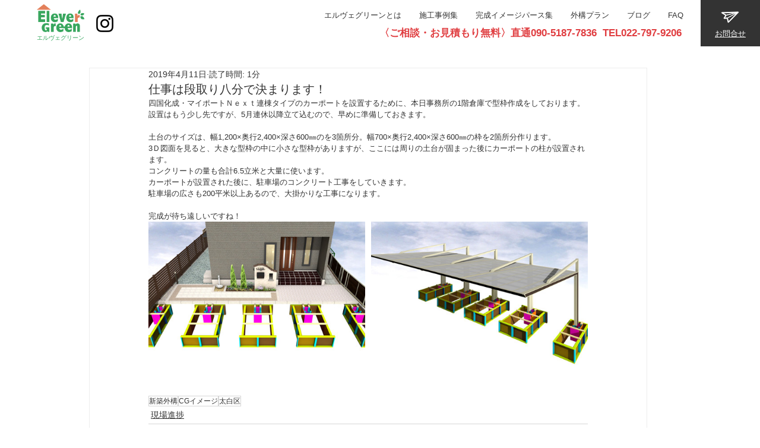

--- FILE ---
content_type: text/css; charset=utf-8
request_url: https://www.elever-green.com/_serverless/pro-gallery-css-v4-server/layoutCss?ver=2&id=67hg6-not-scoped&items=4629_2000_1250%7C4481_2000_1250&container=373_740_363.75_720&options=gallerySizeType:px%7CenableInfiniteScroll:true%7CtitlePlacement:SHOW_ON_HOVER%7CgridStyle:1%7CimageMargin:10%7CgalleryLayout:2%7CisVertical:false%7CnumberOfImagesPerRow:2%7CgallerySizePx:300%7CcubeRatio:1.3333333333333333%7CcubeType:fill%7CgalleryThumbnailsAlignment:bottom%7CthumbnailSpacings:0
body_size: -199
content:
#pro-gallery-67hg6-not-scoped [data-hook="item-container"][data-idx="0"].gallery-item-container{opacity: 1 !important;display: block !important;transition: opacity .2s ease !important;top: 0px !important;left: 0px !important;right: auto !important;height: 274px !important;width: 365px !important;} #pro-gallery-67hg6-not-scoped [data-hook="item-container"][data-idx="0"] .gallery-item-common-info-outer{height: 100% !important;} #pro-gallery-67hg6-not-scoped [data-hook="item-container"][data-idx="0"] .gallery-item-common-info{height: 100% !important;width: 100% !important;} #pro-gallery-67hg6-not-scoped [data-hook="item-container"][data-idx="0"] .gallery-item-wrapper{width: 365px !important;height: 274px !important;margin: 0 !important;} #pro-gallery-67hg6-not-scoped [data-hook="item-container"][data-idx="0"] .gallery-item-content{width: 365px !important;height: 274px !important;margin: 0px 0px !important;opacity: 1 !important;} #pro-gallery-67hg6-not-scoped [data-hook="item-container"][data-idx="0"] .gallery-item-hover{width: 365px !important;height: 274px !important;opacity: 1 !important;} #pro-gallery-67hg6-not-scoped [data-hook="item-container"][data-idx="0"] .item-hover-flex-container{width: 365px !important;height: 274px !important;margin: 0px 0px !important;opacity: 1 !important;} #pro-gallery-67hg6-not-scoped [data-hook="item-container"][data-idx="0"] .gallery-item-wrapper img{width: 100% !important;height: 100% !important;opacity: 1 !important;} #pro-gallery-67hg6-not-scoped [data-hook="item-container"][data-idx="1"].gallery-item-container{opacity: 1 !important;display: block !important;transition: opacity .2s ease !important;top: 0px !important;left: 375px !important;right: auto !important;height: 274px !important;width: 365px !important;} #pro-gallery-67hg6-not-scoped [data-hook="item-container"][data-idx="1"] .gallery-item-common-info-outer{height: 100% !important;} #pro-gallery-67hg6-not-scoped [data-hook="item-container"][data-idx="1"] .gallery-item-common-info{height: 100% !important;width: 100% !important;} #pro-gallery-67hg6-not-scoped [data-hook="item-container"][data-idx="1"] .gallery-item-wrapper{width: 365px !important;height: 274px !important;margin: 0 !important;} #pro-gallery-67hg6-not-scoped [data-hook="item-container"][data-idx="1"] .gallery-item-content{width: 365px !important;height: 274px !important;margin: 0px 0px !important;opacity: 1 !important;} #pro-gallery-67hg6-not-scoped [data-hook="item-container"][data-idx="1"] .gallery-item-hover{width: 365px !important;height: 274px !important;opacity: 1 !important;} #pro-gallery-67hg6-not-scoped [data-hook="item-container"][data-idx="1"] .item-hover-flex-container{width: 365px !important;height: 274px !important;margin: 0px 0px !important;opacity: 1 !important;} #pro-gallery-67hg6-not-scoped [data-hook="item-container"][data-idx="1"] .gallery-item-wrapper img{width: 100% !important;height: 100% !important;opacity: 1 !important;} #pro-gallery-67hg6-not-scoped .pro-gallery-prerender{height:273.75px !important;}#pro-gallery-67hg6-not-scoped {height:273.75px !important; width:740px !important;}#pro-gallery-67hg6-not-scoped .pro-gallery-margin-container {height:273.75px !important;}#pro-gallery-67hg6-not-scoped .pro-gallery {height:273.75px !important; width:740px !important;}#pro-gallery-67hg6-not-scoped .pro-gallery-parent-container {height:273.75px !important; width:750px !important;}